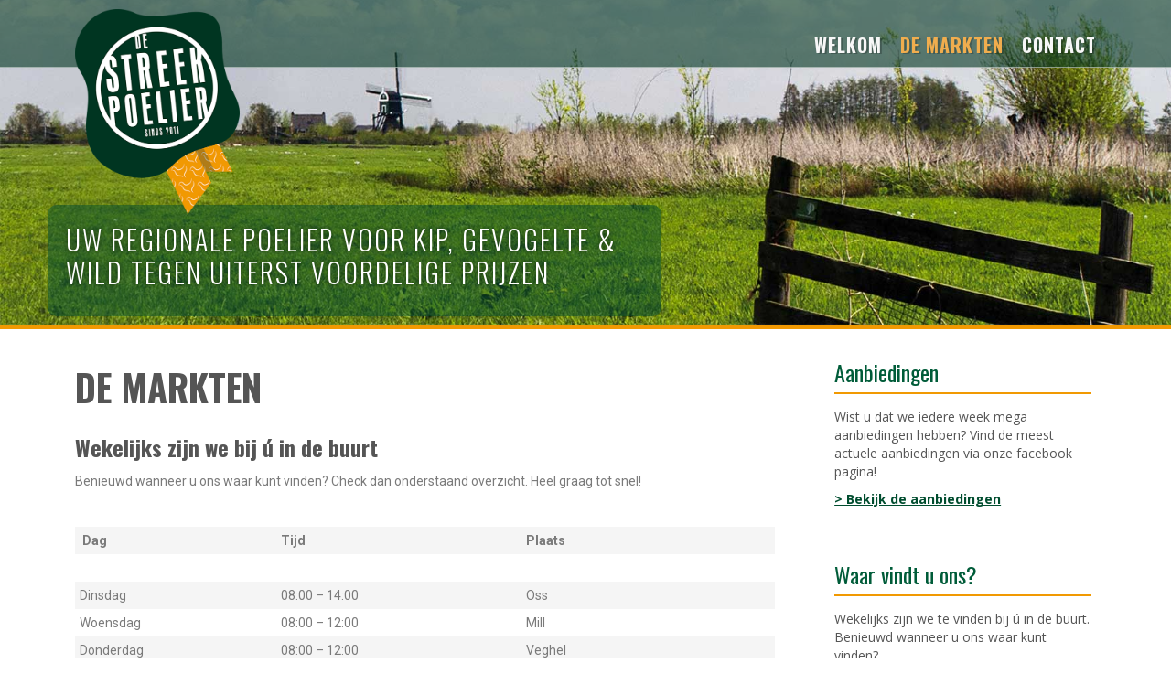

--- FILE ---
content_type: text/html; charset=UTF-8
request_url: https://destreekpoelier.nl/de-markten/
body_size: 11073
content:
<!DOCTYPE html>
<html dir="ltr" lang="nl-NL">
<head>
    <meta charset="UTF-8" />
    
    <link rel="pingback" href="https://destreekpoelier.nl/xmlrpc.php" />
    <script>
    var themeHasJQuery = !!window.jQuery;
</script>
<script src="https://destreekpoelier.nl/wp-content/themes/streekpoelier/jquery.js?ver=1.0.615"></script>
<script>
    window._$ = jQuery.noConflict(themeHasJQuery);
</script>
    <meta name="viewport" content="width=device-width, initial-scale=1.0">
<!--[if lte IE 9]>
<link rel="stylesheet" type="text/css" href="https://destreekpoelier.nl/wp-content/themes/streekpoelier/layout.ie.css" />
<script src="https://destreekpoelier.nl/wp-content/themes/streekpoelier/layout.ie.js"></script>
<![endif]-->
<link class="" href='//fonts.googleapis.com/css?family=Open+Sans:300,300italic,regular,italic,600,600italic,700,700italic,800,800italic|Oswald:300,regular,700&subset=latin' rel='stylesheet' type='text/css'>
<script src="https://destreekpoelier.nl/wp-content/themes/streekpoelier/layout.core.js"></script>
<script src="https://destreekpoelier.nl/wp-content/themes/streekpoelier/CloudZoom.js?ver=1.0.615" type="text/javascript"></script>
    
    <meta name='robots' content='index, follow, max-image-preview:large, max-snippet:-1, max-video-preview:-1' />

	<!-- This site is optimized with the Yoast SEO plugin v24.9 - https://yoast.com/wordpress/plugins/seo/ -->
	<title>De markten - De Streekpoelier</title>
	<link rel="canonical" href="https://destreekpoelier.nl/de-markten/" />
	<meta property="og:locale" content="nl_NL" />
	<meta property="og:type" content="article" />
	<meta property="og:title" content="De markten - De Streekpoelier" />
	<meta property="og:description" content="De markten Wekelijks zijn we bij ú in de buurt Benieuwd wanneer u ons waar kunt vinden? Check dan onderstaand overzicht. Heel graag tot snel!    Dag Tijd Plaats       Dinsdag 08:00 – 14:00 Oss Woensdag 08:00 – 12:00 Mill Donderdag 08:00 – 12:00 Veghel   13:00 – 17:00 Son Vrijdag 08:00 – [&hellip;]" />
	<meta property="og:url" content="https://destreekpoelier.nl/de-markten/" />
	<meta property="og:site_name" content="De Streekpoelier" />
	<meta property="article:modified_time" content="2024-02-05T14:04:06+00:00" />
	<meta name="twitter:card" content="summary_large_image" />
	<meta name="twitter:label1" content="Geschatte leestijd" />
	<meta name="twitter:data1" content="1 minuut" />
	<script type="application/ld+json" class="yoast-schema-graph">{"@context":"https://schema.org","@graph":[{"@type":"WebPage","@id":"https://destreekpoelier.nl/de-markten/","url":"https://destreekpoelier.nl/de-markten/","name":"De markten - De Streekpoelier","isPartOf":{"@id":"https://destreekpoelier.nl/#website"},"datePublished":"2017-08-23T11:54:34+00:00","dateModified":"2024-02-05T14:04:06+00:00","breadcrumb":{"@id":"https://destreekpoelier.nl/de-markten/#breadcrumb"},"inLanguage":"nl-NL","potentialAction":[{"@type":"ReadAction","target":["https://destreekpoelier.nl/de-markten/"]}]},{"@type":"BreadcrumbList","@id":"https://destreekpoelier.nl/de-markten/#breadcrumb","itemListElement":[{"@type":"ListItem","position":1,"name":"Home","item":"https://destreekpoelier.nl/"},{"@type":"ListItem","position":2,"name":"De markten"}]},{"@type":"WebSite","@id":"https://destreekpoelier.nl/#website","url":"https://destreekpoelier.nl/","name":"De Streekpoelier","description":"","potentialAction":[{"@type":"SearchAction","target":{"@type":"EntryPoint","urlTemplate":"https://destreekpoelier.nl/?s={search_term_string}"},"query-input":{"@type":"PropertyValueSpecification","valueRequired":true,"valueName":"search_term_string"}}],"inLanguage":"nl-NL"}]}</script>
	<!-- / Yoast SEO plugin. -->


<link rel="alternate" type="application/rss+xml" title="De Streekpoelier &raquo; feed" href="https://destreekpoelier.nl/feed/" />
<link rel="alternate" type="application/rss+xml" title="De Streekpoelier &raquo; reacties feed" href="https://destreekpoelier.nl/comments/feed/" />
<link rel="alternate" title="oEmbed (JSON)" type="application/json+oembed" href="https://destreekpoelier.nl/wp-json/oembed/1.0/embed?url=https%3A%2F%2Fdestreekpoelier.nl%2Fde-markten%2F" />
<link rel="alternate" title="oEmbed (XML)" type="text/xml+oembed" href="https://destreekpoelier.nl/wp-json/oembed/1.0/embed?url=https%3A%2F%2Fdestreekpoelier.nl%2Fde-markten%2F&#038;format=xml" />
<style id='wp-img-auto-sizes-contain-inline-css' type='text/css'>
img:is([sizes=auto i],[sizes^="auto," i]){contain-intrinsic-size:3000px 1500px}
/*# sourceURL=wp-img-auto-sizes-contain-inline-css */
</style>
<style id='wp-emoji-styles-inline-css' type='text/css'>

	img.wp-smiley, img.emoji {
		display: inline !important;
		border: none !important;
		box-shadow: none !important;
		height: 1em !important;
		width: 1em !important;
		margin: 0 0.07em !important;
		vertical-align: -0.1em !important;
		background: none !important;
		padding: 0 !important;
	}
/*# sourceURL=wp-emoji-styles-inline-css */
</style>
<style id='classic-theme-styles-inline-css' type='text/css'>
/*! This file is auto-generated */
.wp-block-button__link{color:#fff;background-color:#32373c;border-radius:9999px;box-shadow:none;text-decoration:none;padding:calc(.667em + 2px) calc(1.333em + 2px);font-size:1.125em}.wp-block-file__button{background:#32373c;color:#fff;text-decoration:none}
/*# sourceURL=/wp-includes/css/classic-themes.min.css */
</style>
<link rel='stylesheet' id='contact-form-7-css' href='https://destreekpoelier.nl/wp-content/plugins/contact-form-7/includes/css/styles.css?ver=5.8.5' type='text/css' media='all' />
<link rel='stylesheet' id='woocommerce-layout-css' href='https://destreekpoelier.nl/wp-content/plugins/woocommerce/assets/css/woocommerce-layout.css?ver=8.4.2' type='text/css' media='all' />
<link rel='stylesheet' id='woocommerce-smallscreen-css' href='https://destreekpoelier.nl/wp-content/plugins/woocommerce/assets/css/woocommerce-smallscreen.css?ver=8.4.2' type='text/css' media='only screen and (max-width: 768px)' />
<link rel='stylesheet' id='woocommerce-general-css' href='https://destreekpoelier.nl/wp-content/plugins/woocommerce/assets/css/woocommerce.css?ver=8.4.2' type='text/css' media='all' />
<style id='woocommerce-inline-inline-css' type='text/css'>
.woocommerce form .form-row .required { visibility: visible; }
/*# sourceURL=woocommerce-inline-inline-css */
</style>
<link rel='stylesheet' id='elementor-icons-css' href='https://destreekpoelier.nl/wp-content/plugins/elementor/assets/lib/eicons/css/elementor-icons.min.css?ver=5.25.0' type='text/css' media='all' />
<link rel='stylesheet' id='elementor-frontend-css' href='https://destreekpoelier.nl/wp-content/plugins/elementor/assets/css/frontend.min.css?ver=3.18.3' type='text/css' media='all' />
<link rel='stylesheet' id='swiper-css' href='https://destreekpoelier.nl/wp-content/plugins/elementor/assets/lib/swiper/css/swiper.min.css?ver=5.3.6' type='text/css' media='all' />
<link rel='stylesheet' id='elementor-post-1285-css' href='https://destreekpoelier.nl/wp-content/uploads/elementor/css/post-1285.css?ver=1703857209' type='text/css' media='all' />
<link rel='stylesheet' id='elementor-pro-css' href='https://destreekpoelier.nl/wp-content/plugins/elementor-pro/assets/css/frontend.min.css?ver=3.18.2' type='text/css' media='all' />
<link rel='stylesheet' id='font-awesome-5-all-css' href='https://destreekpoelier.nl/wp-content/plugins/elementor/assets/lib/font-awesome/css/all.min.css?ver=3.18.3' type='text/css' media='all' />
<link rel='stylesheet' id='font-awesome-4-shim-css' href='https://destreekpoelier.nl/wp-content/plugins/elementor/assets/lib/font-awesome/css/v4-shims.min.css?ver=3.18.3' type='text/css' media='all' />
<link rel='stylesheet' id='elementor-global-css' href='https://destreekpoelier.nl/wp-content/uploads/elementor/css/global.css?ver=1703857216' type='text/css' media='all' />
<link rel='stylesheet' id='elementor-post-7-css' href='https://destreekpoelier.nl/wp-content/uploads/elementor/css/post-7.css?ver=1707141991' type='text/css' media='all' />
<link rel='stylesheet' id='theme-bootstrap-css' href='//destreekpoelier.nl/wp-content/themes/streekpoelier/bootstrap.css?ver=1.0.615' type='text/css' media='all' />
<link rel='stylesheet' id='theme-style-css' href='//destreekpoelier.nl/wp-content/themes/streekpoelier/style.css?ver=1.0.615' type='text/css' media='all' />
<link rel='stylesheet' id='google-fonts-1-css' href='https://fonts.googleapis.com/css?family=Roboto%3A100%2C100italic%2C200%2C200italic%2C300%2C300italic%2C400%2C400italic%2C500%2C500italic%2C600%2C600italic%2C700%2C700italic%2C800%2C800italic%2C900%2C900italic%7CRoboto+Slab%3A100%2C100italic%2C200%2C200italic%2C300%2C300italic%2C400%2C400italic%2C500%2C500italic%2C600%2C600italic%2C700%2C700italic%2C800%2C800italic%2C900%2C900italic&#038;display=auto&#038;ver=6.9' type='text/css' media='all' />
<link rel="preconnect" href="https://fonts.gstatic.com/" crossorigin><script type="text/javascript" src="https://destreekpoelier.nl/wp-includes/js/jquery/jquery.min.js?ver=3.7.1" id="jquery-core-js"></script>
<script type="text/javascript" src="https://destreekpoelier.nl/wp-includes/js/jquery/jquery-migrate.min.js?ver=3.4.1" id="jquery-migrate-js"></script>
<script type="text/javascript" src="https://destreekpoelier.nl/wp-content/plugins/woocommerce/assets/js/jquery-blockui/jquery.blockUI.min.js?ver=2.7.0-wc.8.4.2" id="jquery-blockui-js" defer="defer" data-wp-strategy="defer"></script>
<script type="text/javascript" id="wc-add-to-cart-js-extra">
/* <![CDATA[ */
var wc_add_to_cart_params = {"ajax_url":"/wp-admin/admin-ajax.php","wc_ajax_url":"/?wc-ajax=%%endpoint%%","i18n_view_cart":"View cart","cart_url":"https://destreekpoelier.nl/winkelmand/","is_cart":"","cart_redirect_after_add":"yes"};
//# sourceURL=wc-add-to-cart-js-extra
/* ]]> */
</script>
<script type="text/javascript" src="https://destreekpoelier.nl/wp-content/plugins/woocommerce/assets/js/frontend/add-to-cart.min.js?ver=8.4.2" id="wc-add-to-cart-js" defer="defer" data-wp-strategy="defer"></script>
<script type="text/javascript" src="https://destreekpoelier.nl/wp-content/plugins/woocommerce/assets/js/js-cookie/js.cookie.min.js?ver=2.1.4-wc.8.4.2" id="js-cookie-js" defer="defer" data-wp-strategy="defer"></script>
<script type="text/javascript" id="woocommerce-js-extra">
/* <![CDATA[ */
var woocommerce_params = {"ajax_url":"/wp-admin/admin-ajax.php","wc_ajax_url":"/?wc-ajax=%%endpoint%%","i18n_required_rating_text":"Please select a rating","i18n_required_comment_text":"Please type a comment","review_rating_required":"no"};
//# sourceURL=woocommerce-js-extra
/* ]]> */
</script>
<script type="text/javascript" src="https://destreekpoelier.nl/wp-content/plugins/woocommerce/assets/js/frontend/woocommerce.min.js?ver=8.4.2" id="woocommerce-js" defer="defer" data-wp-strategy="defer"></script>
<script type="text/javascript" src="https://destreekpoelier.nl/wp-content/plugins/elementor/assets/lib/font-awesome/js/v4-shims.min.js?ver=3.18.3" id="font-awesome-4-shim-js"></script>
<script type="text/javascript" src="//destreekpoelier.nl/wp-content/themes/streekpoelier/bootstrap.min.js?ver=1.0.615" id="theme-bootstrap-js"></script>
<script type="text/javascript" src="//destreekpoelier.nl/wp-content/themes/streekpoelier/script.js?ver=1.0.615" id="theme-script-js"></script>
<link rel="https://api.w.org/" href="https://destreekpoelier.nl/wp-json/" /><link rel="alternate" title="JSON" type="application/json" href="https://destreekpoelier.nl/wp-json/wp/v2/pages/7" /><link rel="EditURI" type="application/rsd+xml" title="RSD" href="https://destreekpoelier.nl/xmlrpc.php?rsd" />
<link rel='shortlink' href='https://destreekpoelier.nl/?p=7' />
    <script>
        jQuery(function ($) {
            $('.woocommerce_error, .woocommerce-error').each(function() {
                $(this).removeClass('woocommerce_error').removeClass('woocommerce-error').addClass(' bd-errormessage-1 alert alert-danger').append('<button type=\"button\" class=\"close\" data-dismiss=\"alert\">&times;</button>'); // 
            });
        });
    </script>
    <script>
        jQuery(function ($) {
            $('.woocommerce_info, .woocommerce-info').each(function() {
                $(this).removeClass('woocommerce_info').removeClass('woocommerce-info').addClass(' bd-informationmessage-1 alert alert-info').append('<button type=\"button\" class=\"close\" data-dismiss=\"alert\">&times;</button>'); // 
            });
        });
    </script>
    <script>
        jQuery(function ($) {
            $('.woocommerce_message, .woocommerce-message').each(function() {
                $(this).removeClass('woocommerce_message').removeClass('woocommerce-message').addClass(' bd-successmessage-1 alert alert-success').append('<button type=\"button\" class=\"close\" data-dismiss=\"alert\">&times;</button>'); // 
            });
        });
    </script>
<script>window.wpJQuery = window.jQuery;</script>	<noscript><style>.woocommerce-product-gallery{ opacity: 1 !important; }</style></noscript>
	<meta name="generator" content="Elementor 3.18.3; features: e_dom_optimization, e_optimized_assets_loading, additional_custom_breakpoints, block_editor_assets_optimize, e_image_loading_optimization; settings: css_print_method-external, google_font-enabled, font_display-auto">
		<style type="text/css" id="wp-custom-css">
			.elementor-723 .elementor-element.elementor-element-6fedde0e .elementor-posts-container .elementor-post__thumbnail {
    padding-bottom: 0;
}		</style>
		    
<style id='global-styles-inline-css' type='text/css'>
:root{--wp--preset--aspect-ratio--square: 1;--wp--preset--aspect-ratio--4-3: 4/3;--wp--preset--aspect-ratio--3-4: 3/4;--wp--preset--aspect-ratio--3-2: 3/2;--wp--preset--aspect-ratio--2-3: 2/3;--wp--preset--aspect-ratio--16-9: 16/9;--wp--preset--aspect-ratio--9-16: 9/16;--wp--preset--color--black: #000000;--wp--preset--color--cyan-bluish-gray: #abb8c3;--wp--preset--color--white: #ffffff;--wp--preset--color--pale-pink: #f78da7;--wp--preset--color--vivid-red: #cf2e2e;--wp--preset--color--luminous-vivid-orange: #ff6900;--wp--preset--color--luminous-vivid-amber: #fcb900;--wp--preset--color--light-green-cyan: #7bdcb5;--wp--preset--color--vivid-green-cyan: #00d084;--wp--preset--color--pale-cyan-blue: #8ed1fc;--wp--preset--color--vivid-cyan-blue: #0693e3;--wp--preset--color--vivid-purple: #9b51e0;--wp--preset--gradient--vivid-cyan-blue-to-vivid-purple: linear-gradient(135deg,rgb(6,147,227) 0%,rgb(155,81,224) 100%);--wp--preset--gradient--light-green-cyan-to-vivid-green-cyan: linear-gradient(135deg,rgb(122,220,180) 0%,rgb(0,208,130) 100%);--wp--preset--gradient--luminous-vivid-amber-to-luminous-vivid-orange: linear-gradient(135deg,rgb(252,185,0) 0%,rgb(255,105,0) 100%);--wp--preset--gradient--luminous-vivid-orange-to-vivid-red: linear-gradient(135deg,rgb(255,105,0) 0%,rgb(207,46,46) 100%);--wp--preset--gradient--very-light-gray-to-cyan-bluish-gray: linear-gradient(135deg,rgb(238,238,238) 0%,rgb(169,184,195) 100%);--wp--preset--gradient--cool-to-warm-spectrum: linear-gradient(135deg,rgb(74,234,220) 0%,rgb(151,120,209) 20%,rgb(207,42,186) 40%,rgb(238,44,130) 60%,rgb(251,105,98) 80%,rgb(254,248,76) 100%);--wp--preset--gradient--blush-light-purple: linear-gradient(135deg,rgb(255,206,236) 0%,rgb(152,150,240) 100%);--wp--preset--gradient--blush-bordeaux: linear-gradient(135deg,rgb(254,205,165) 0%,rgb(254,45,45) 50%,rgb(107,0,62) 100%);--wp--preset--gradient--luminous-dusk: linear-gradient(135deg,rgb(255,203,112) 0%,rgb(199,81,192) 50%,rgb(65,88,208) 100%);--wp--preset--gradient--pale-ocean: linear-gradient(135deg,rgb(255,245,203) 0%,rgb(182,227,212) 50%,rgb(51,167,181) 100%);--wp--preset--gradient--electric-grass: linear-gradient(135deg,rgb(202,248,128) 0%,rgb(113,206,126) 100%);--wp--preset--gradient--midnight: linear-gradient(135deg,rgb(2,3,129) 0%,rgb(40,116,252) 100%);--wp--preset--font-size--small: 13px;--wp--preset--font-size--medium: 20px;--wp--preset--font-size--large: 36px;--wp--preset--font-size--x-large: 42px;--wp--preset--spacing--20: 0.44rem;--wp--preset--spacing--30: 0.67rem;--wp--preset--spacing--40: 1rem;--wp--preset--spacing--50: 1.5rem;--wp--preset--spacing--60: 2.25rem;--wp--preset--spacing--70: 3.38rem;--wp--preset--spacing--80: 5.06rem;--wp--preset--shadow--natural: 6px 6px 9px rgba(0, 0, 0, 0.2);--wp--preset--shadow--deep: 12px 12px 50px rgba(0, 0, 0, 0.4);--wp--preset--shadow--sharp: 6px 6px 0px rgba(0, 0, 0, 0.2);--wp--preset--shadow--outlined: 6px 6px 0px -3px rgb(255, 255, 255), 6px 6px rgb(0, 0, 0);--wp--preset--shadow--crisp: 6px 6px 0px rgb(0, 0, 0);}:where(.is-layout-flex){gap: 0.5em;}:where(.is-layout-grid){gap: 0.5em;}body .is-layout-flex{display: flex;}.is-layout-flex{flex-wrap: wrap;align-items: center;}.is-layout-flex > :is(*, div){margin: 0;}body .is-layout-grid{display: grid;}.is-layout-grid > :is(*, div){margin: 0;}:where(.wp-block-columns.is-layout-flex){gap: 2em;}:where(.wp-block-columns.is-layout-grid){gap: 2em;}:where(.wp-block-post-template.is-layout-flex){gap: 1.25em;}:where(.wp-block-post-template.is-layout-grid){gap: 1.25em;}.has-black-color{color: var(--wp--preset--color--black) !important;}.has-cyan-bluish-gray-color{color: var(--wp--preset--color--cyan-bluish-gray) !important;}.has-white-color{color: var(--wp--preset--color--white) !important;}.has-pale-pink-color{color: var(--wp--preset--color--pale-pink) !important;}.has-vivid-red-color{color: var(--wp--preset--color--vivid-red) !important;}.has-luminous-vivid-orange-color{color: var(--wp--preset--color--luminous-vivid-orange) !important;}.has-luminous-vivid-amber-color{color: var(--wp--preset--color--luminous-vivid-amber) !important;}.has-light-green-cyan-color{color: var(--wp--preset--color--light-green-cyan) !important;}.has-vivid-green-cyan-color{color: var(--wp--preset--color--vivid-green-cyan) !important;}.has-pale-cyan-blue-color{color: var(--wp--preset--color--pale-cyan-blue) !important;}.has-vivid-cyan-blue-color{color: var(--wp--preset--color--vivid-cyan-blue) !important;}.has-vivid-purple-color{color: var(--wp--preset--color--vivid-purple) !important;}.has-black-background-color{background-color: var(--wp--preset--color--black) !important;}.has-cyan-bluish-gray-background-color{background-color: var(--wp--preset--color--cyan-bluish-gray) !important;}.has-white-background-color{background-color: var(--wp--preset--color--white) !important;}.has-pale-pink-background-color{background-color: var(--wp--preset--color--pale-pink) !important;}.has-vivid-red-background-color{background-color: var(--wp--preset--color--vivid-red) !important;}.has-luminous-vivid-orange-background-color{background-color: var(--wp--preset--color--luminous-vivid-orange) !important;}.has-luminous-vivid-amber-background-color{background-color: var(--wp--preset--color--luminous-vivid-amber) !important;}.has-light-green-cyan-background-color{background-color: var(--wp--preset--color--light-green-cyan) !important;}.has-vivid-green-cyan-background-color{background-color: var(--wp--preset--color--vivid-green-cyan) !important;}.has-pale-cyan-blue-background-color{background-color: var(--wp--preset--color--pale-cyan-blue) !important;}.has-vivid-cyan-blue-background-color{background-color: var(--wp--preset--color--vivid-cyan-blue) !important;}.has-vivid-purple-background-color{background-color: var(--wp--preset--color--vivid-purple) !important;}.has-black-border-color{border-color: var(--wp--preset--color--black) !important;}.has-cyan-bluish-gray-border-color{border-color: var(--wp--preset--color--cyan-bluish-gray) !important;}.has-white-border-color{border-color: var(--wp--preset--color--white) !important;}.has-pale-pink-border-color{border-color: var(--wp--preset--color--pale-pink) !important;}.has-vivid-red-border-color{border-color: var(--wp--preset--color--vivid-red) !important;}.has-luminous-vivid-orange-border-color{border-color: var(--wp--preset--color--luminous-vivid-orange) !important;}.has-luminous-vivid-amber-border-color{border-color: var(--wp--preset--color--luminous-vivid-amber) !important;}.has-light-green-cyan-border-color{border-color: var(--wp--preset--color--light-green-cyan) !important;}.has-vivid-green-cyan-border-color{border-color: var(--wp--preset--color--vivid-green-cyan) !important;}.has-pale-cyan-blue-border-color{border-color: var(--wp--preset--color--pale-cyan-blue) !important;}.has-vivid-cyan-blue-border-color{border-color: var(--wp--preset--color--vivid-cyan-blue) !important;}.has-vivid-purple-border-color{border-color: var(--wp--preset--color--vivid-purple) !important;}.has-vivid-cyan-blue-to-vivid-purple-gradient-background{background: var(--wp--preset--gradient--vivid-cyan-blue-to-vivid-purple) !important;}.has-light-green-cyan-to-vivid-green-cyan-gradient-background{background: var(--wp--preset--gradient--light-green-cyan-to-vivid-green-cyan) !important;}.has-luminous-vivid-amber-to-luminous-vivid-orange-gradient-background{background: var(--wp--preset--gradient--luminous-vivid-amber-to-luminous-vivid-orange) !important;}.has-luminous-vivid-orange-to-vivid-red-gradient-background{background: var(--wp--preset--gradient--luminous-vivid-orange-to-vivid-red) !important;}.has-very-light-gray-to-cyan-bluish-gray-gradient-background{background: var(--wp--preset--gradient--very-light-gray-to-cyan-bluish-gray) !important;}.has-cool-to-warm-spectrum-gradient-background{background: var(--wp--preset--gradient--cool-to-warm-spectrum) !important;}.has-blush-light-purple-gradient-background{background: var(--wp--preset--gradient--blush-light-purple) !important;}.has-blush-bordeaux-gradient-background{background: var(--wp--preset--gradient--blush-bordeaux) !important;}.has-luminous-dusk-gradient-background{background: var(--wp--preset--gradient--luminous-dusk) !important;}.has-pale-ocean-gradient-background{background: var(--wp--preset--gradient--pale-ocean) !important;}.has-electric-grass-gradient-background{background: var(--wp--preset--gradient--electric-grass) !important;}.has-midnight-gradient-background{background: var(--wp--preset--gradient--midnight) !important;}.has-small-font-size{font-size: var(--wp--preset--font-size--small) !important;}.has-medium-font-size{font-size: var(--wp--preset--font-size--medium) !important;}.has-large-font-size{font-size: var(--wp--preset--font-size--large) !important;}.has-x-large-font-size{font-size: var(--wp--preset--font-size--x-large) !important;}
/*# sourceURL=global-styles-inline-css */
</style>
</head>
<body class="wp-singular page-template-default page page-id-7 wp-theme-streekpoelier  hfeed bootstrap bd-body-7 bd-pagebackground bd-margins theme-streekpoelier woocommerce-no-js elementor-default elementor-kit-1285 elementor-page elementor-page-7">
<header class=" bd-headerarea-1 bd-margins">
        <section class=" bd-section-8 bd-page-width bd-tagstyles " id="screenshotme" data-section-title="Full Page Height Slider">
    <div class="bd-container-inner bd-margins clearfix">
        <div class=" bd-layoutbox-27 bd-background-width  bd-no-margins clearfix">
    <div class="bd-container-inner">
        <div class=" bd-layoutbox-30 bd-no-margins clearfix">
    <div class="bd-container-inner">
        
<a class=" bd-logo-6 bd-no-margins" href="/">
<img class=" bd-imagestyles-20" src="https://destreekpoelier.nl/wp-content/uploads/streekpoelier.png" alt="De Streekpoelier">
</a>
    </div>
</div>
	
		<div class=" bd-layoutbox-32 bd-no-margins clearfix">
    <div class="bd-container-inner">
            
    <nav class=" bd-hmenu-6" data-responsive-menu="true" data-responsive-levels="expand on click">
        
            <div class=" bd-responsivemenu-6 collapse-button">
    <div class="bd-container-inner">
        <div class="bd-menuitem-48 ">
            <a  data-toggle="collapse"
                data-target=".bd-hmenu-6 .collapse-button + .navbar-collapse"
                href="#" onclick="return false;">
                    <span>Menu</span>
            </a>
        </div>
    </div>
</div>
            <div class="navbar-collapse collapse">
        
        <div class=" bd-horizontalmenu-5 clearfix">
            <div class="bd-container-inner">
            
<ul class=" bd-menu-9 nav nav-pills navbar-right">
    <li class=" bd-menuitem-42 bd-toplevel-item ">
    <a class=" "  href="https://destreekpoelier.nl/">
        <span>
            Welkom        </span>
    </a>    </li>
    
<li class=" bd-menuitem-42 bd-toplevel-item ">
    <a class=" active"  href="https://destreekpoelier.nl/de-markten/">
        <span>
            De markten        </span>
    </a>    </li>
    
<li class=" bd-menuitem-42 bd-toplevel-item ">
    <a class=" "  href="https://destreekpoelier.nl/contact/">
        <span>
            Contact        </span>
    </a>    </li>
    
</ul>            </div>
        </div>
        
        
            </div>
    </nav>
    
    </div>
</div>
    </div>
</div>
	
		<div id="carousel-10" class="bd-slider-10 bd-background-width  bd-slider bd-no-margins  carousel slide bd-carousel-left" >
    

    

    

    <div class="bd-slides carousel-inner">
        <div class=" bd-slide-10 bd-slide item"
    
    
    >
    <div class="bd-container-inner">
        <div class="bd-container-inner-wrapper">
            <div class=" bd-layoutbox-34 hidden-xs bd-no-margins clearfix">
    <div class="bd-container-inner">
        <h3 class=" bd-textblock-26 bd-content-element">
    Uw regionale poelier voor kip, gevogelte &amp;<br>WILD tegen uiterst voordelige prijzen</h3>
    </div>
</div>
        </div>
    </div>
</div>
    </div>

    

    

    

    <script type="text/javascript">
        /* <![CDATA[ */
        if ('undefined' !== typeof initSlider) {
            initSlider(
                '.bd-slider-10',
                {
                    leftButtonSelector: 'bd-left-button',
                    rightButtonSelector: 'bd-right-button',
                    navigatorSelector: '.bd-carousel-14',
                    indicatorsSelector: '.bd-indicators-11',
                    carouselInterval: 4500,
                    carouselPause: "hover",
                    carouselWrap: true,
                    carouselRideOnStart: true
                }
            );
        }
        /* ]]> */
    </script>
</div>
    </div>
</section>
</header>
	
		<div class="bd-containereffect-14 container-effect container ">
<div class=" bd-stretchtobottom-2 bd-stretch-to-bottom" data-control-selector=".bd-contentlayout-7">
<div class="bd-contentlayout-7   bd-sheetstyles-2  bd-no-margins bd-margins" >
    <div class="bd-container-inner">

        <div class="bd-flex-vertical bd-stretch-inner bd-contentlayout-offset">
            
            <div class="bd-flex-horizontal bd-flex-wide bd-no-margins">
                
                <div class="bd-flex-vertical bd-flex-wide bd-no-margins">
                    

                    <div class=" bd-layoutitemsbox-21 bd-flex-wide bd-no-margins">
    <div class=" bd-content-12">
    
            <div class=" bd-blog-3">
        <div class="bd-container-inner">
        
                    
        <div class=" bd-grid-6 bd-margins">
            <div class="container-fluid">
                <div class="separated-grid row">
                        
                        <div class="separated-item-21 col-md-12 ">
                        
                            <div class="bd-griditem-21">
                                <article id="post-7" class=" bd-article-4 clearfix hentry post-7 page type-page status-publish hentry">
    	
			
		<div class=" bd-postcontent-3 bd-tagstyles  entry-content bd-contentlayout-offset" >
    		<div data-elementor-type="wp-page" data-elementor-id="7" class="elementor elementor-7" data-elementor-post-type="page">
									<section class="elementor-section elementor-top-section elementor-element elementor-element-2347a000 elementor-section-boxed elementor-section-height-default elementor-section-height-default" data-id="2347a000" data-element_type="section">
						<div class="elementor-container elementor-column-gap-default">
					<div class="elementor-column elementor-col-100 elementor-top-column elementor-element elementor-element-cf60117" data-id="cf60117" data-element_type="column">
			<div class="elementor-widget-wrap elementor-element-populated">
								<div class="elementor-element elementor-element-af62bdc elementor-widget elementor-widget-text-editor" data-id="af62bdc" data-element_type="widget" data-widget_type="text-editor.default">
				<div class="elementor-widget-container">
							<h1>De markten</h1><h2>Wekelijks zijn we bij ú in de buurt</h2><p>Benieuwd wanneer u ons waar kunt vinden? Check dan onderstaand overzicht. Heel graag tot snel!</p><p> </p><table style="height: 249px;" width="336"><tbody><tr><td> <strong>Dag</strong></td><td><strong>Tijd</strong></td><td><strong>Plaats</strong></td></tr><tr><td> </td><td> </td><td> </td></tr><tr><td>Dinsdag</td><td>08:00 – 14:00</td><td>Oss</td></tr><tr><td>Woensdag</td><td>08:00 – 12:00</td><td>Mill</td></tr><tr><td>Donderdag</td><td>08:00 – 12:00</td><td>Veghel</td></tr><tr><td> </td><td>13:00 – 17:00</td><td>Son</td></tr><tr><td>Vrijdag</td><td>08:00 – 12:00</td><td>Nieuw-Bergen</td></tr><tr><td>Zaterdag</td><td>08:00 &#8212; 13:30</td><td>Oss</td></tr><tr><td> </td><td> </td><td> </td></tr><tr><td> </td><td> </td><td> </td></tr></tbody></table>						</div>
				</div>
					</div>
		</div>
							</div>
		</section>
				<section class="elementor-section elementor-top-section elementor-element elementor-element-545350c elementor-section-boxed elementor-section-height-default elementor-section-height-default" data-id="545350c" data-element_type="section">
						<div class="elementor-container elementor-column-gap-default">
					<div class="elementor-column elementor-col-100 elementor-top-column elementor-element elementor-element-6471663" data-id="6471663" data-element_type="column">
			<div class="elementor-widget-wrap elementor-element-populated">
								<div class="elementor-element elementor-element-25baf09 elementor-widget elementor-widget-spacer" data-id="25baf09" data-element_type="widget" data-widget_type="spacer.default">
				<div class="elementor-widget-container">
					<div class="elementor-spacer">
			<div class="elementor-spacer-inner"></div>
		</div>
				</div>
				</div>
				<div class="elementor-element elementor-element-fc13acf elementor-widget elementor-widget-html" data-id="fc13acf" data-element_type="widget" data-widget_type="html.default">
				<div class="elementor-widget-container">
			<iframe src="https://www.google.com/maps/d/embed?mid=1LwcfPYygo7HQbE2mV66WljOddstSnxc&ehbc=2E312F" width="640" height="480"></iframe>		</div>
				</div>
				<div class="elementor-element elementor-element-8e2877c elementor-widget elementor-widget-spacer" data-id="8e2877c" data-element_type="widget" data-widget_type="spacer.default">
				<div class="elementor-widget-container">
					<div class="elementor-spacer">
			<div class="elementor-spacer-inner"></div>
		</div>
				</div>
				</div>
					</div>
		</div>
							</div>
		</section>
							</div>
		</div>
</article>
                                                                                                                                </div>
                        </div>
                </div>
            </div>
        </div>
        
        </div>
    </div>
</div>
</div>

                    
                </div>
                
 
                                    <aside class="bd-sidebararea-1-column  bd-flex-vertical bd-flex-fixed">
                    <div class="bd-sidebararea-1 bd-flex-wide  bd-contentlayout-offset">
                        
                        <div  class=" bd-secondarywidgetarea-12 clearfix" data-position="secondary"><div class=" bd-block-3 bd-no-margins bd-own-margins widget widget_text" data-block-id="text-8">
        
    <div class=" bd-blockheader bd-tagstyles bd-no-margins">
        <h4>Aanbiedingen</h4>
    </div>
    
    <div class=" bd-blockcontent bd-tagstyles bd-custom-button bd-custom-bulletlist ">
			<div class="textwidget"><p>Wist u dat we iedere week mega aanbiedingen hebben? Vind de meest actuele aanbiedingen via onze facebook pagina!</p>
<p><a href="https://www.facebook.com/destreekpoelier">&gt; Bekijk de aanbiedingen</a></p>
</div>
		</div>
</div>
    <div class=" bd-block-3 bd-no-margins bd-own-margins widget widget_text" data-block-id="text-2">
        
    <div class=" bd-blockheader bd-tagstyles bd-no-margins">
        <h4>Waar vindt u ons?</h4>
    </div>
    
    <div class=" bd-blockcontent bd-tagstyles bd-custom-button bd-custom-bulletlist ">
			<div class="textwidget"><p>Wekelijks zijn we te vinden bij ú in de buurt. Benieuwd wanneer u ons waar kunt vinden?</p>
<p><a href="https://destreekpoelier.nl/de-markten/">&gt; Kijk waar wij staan</a></p>
</div>
		</div>
</div>
    <div class=" bd-block-3 bd-no-margins bd-own-margins widget widget_text" data-block-id="text-10">
        
    <div class=" bd-blockheader bd-tagstyles bd-no-margins">
        <h4>Bestel nu via WhatsApp!</h4>
    </div>
    
    <div class=" bd-blockcontent bd-tagstyles bd-custom-button bd-custom-bulletlist ">
			<div class="textwidget"><p>Vanaf nu is het mogelijk om bestellingen te plaatsen via WhatsApp op het telefoonnummer 06-27137542, met een minimumbestelbedrag van €25,-.</p>
</div>
		</div>
</div></div>                        
                    </div>
                </aside>
                                </div>
            
        </div>

    </div>
</div></div>
</div>
	
		<footer class=" bd-footerarea-1">
            <div class="bd-containereffect-15 container-effect container "><div class=" bd-layoutcontainer-28  bd-columns bd-no-margins">
    <div class="bd-container-inner">
        <div class="container-fluid">
            <div class="row ">
                <div class=" bd-columnwrapper-62 
 col-sm-6">
    <div class="bd-layoutcolumn-62 bd-column" ><div class="bd-vertical-align-wrapper"><div  class=" bd-footerwidgetarea-3 clearfix" data-position="footer1"><div class=" bd-block-11 bd-own-margins widget widget_text" data-block-id="text-3">
        
    <div class=" bd-blockheader bd-tagstyles bd-custom-blockquotes bd-custom-button bd-custom-image bd-custom-inputs bd-custom-bulletlist bd-custom-orderedlist bd-custom-table">
        <h4>MEGA aanbiedingen</h4>
    </div>
    
    <div class=" bd-blockcontent bd-tagstyles bd-custom-blockquotes bd-custom-button bd-custom-image bd-custom-inputs bd-custom-bulletlist bd-custom-orderedlist bd-custom-table ">
			<div class="textwidget"><p>Dankzij onze jarenlange ervaring en sterke inkooppositie zijn wij in staat u producten aan te bieden voor prijzen die u zéker niet tegenkomt bij de supermarkt of slager. Daar komt bij dat wij wekelijks ook nog eens een aantal producten in de aanbieding hebben tegen bodemprijzen.</p>
<p>Wilt u een (grotere) bestelling plaatsen en zeker weten dat u niet misgrijpt? Plaats uw bestelling via WhatsApp op telefoonnummer: 06-27137542, met een minimumbestelbedrag van €25,-.</p>
</div>
		</div>
</div>
    <div class=" bd-block-11 bd-own-margins widget widget_text" data-block-id="text-9">
        <div class=" bd-blockcontent bd-tagstyles bd-custom-blockquotes bd-custom-button bd-custom-image bd-custom-inputs bd-custom-bulletlist bd-custom-orderedlist bd-custom-table ">
			<div class="textwidget"><p>&nbsp;</p>
<p><a href="https://destreekpoelier.nl/wp-content/uploads/Algemene-voorwaarden.pdf" target="_blank" rel="noopener">Algemene voorwaarden</a></p>
</div>
		</div>
</div></div></div></div>
</div>
	
		<div class=" bd-columnwrapper-63 
 col-sm-3">
    <div class="bd-layoutcolumn-63 bd-column" ><div class="bd-vertical-align-wrapper"></div></div>
</div>
	
		<div class=" bd-columnwrapper-7 
 col-sm-3">
    <div class="bd-layoutcolumn-7 bd-column" ><div class="bd-vertical-align-wrapper"></div></div>
</div>
            </div>
        </div>
    </div>
</div></div>
	
		<div class="bd-containereffect-16 container-effect container ">
<div class=" bd-pagefooter-1 ">
    <div class="bd-container-inner">
        
            Designed by <a href='http://whooop.nl' target="_blank">WHOOOP!</a>.
    </div>
</div>
</div>
    </footer>
	
		<div data-smooth-scroll data-animation-time="250" class=" bd-smoothscroll-3"><a href="#" class=" bd-backtotop-1 ">
    <span class="bd-icon-67 bd-icon "></span>
</a></div>
<div id="wp-footer">
    <script type="speculationrules">
{"prefetch":[{"source":"document","where":{"and":[{"href_matches":"/*"},{"not":{"href_matches":["/wp-*.php","/wp-admin/*","/wp-content/uploads/*","/wp-content/*","/wp-content/plugins/*","/wp-content/themes/streekpoelier/*","/*\\?(.+)"]}},{"not":{"selector_matches":"a[rel~=\"nofollow\"]"}},{"not":{"selector_matches":".no-prefetch, .no-prefetch a"}}]},"eagerness":"conservative"}]}
</script>
	<script type="text/javascript">
		(function () {
			var c = document.body.className;
			c = c.replace(/woocommerce-no-js/, 'woocommerce-js');
			document.body.className = c;
		})();
	</script>
	<script type="text/javascript" src="https://destreekpoelier.nl/wp-content/plugins/elementor-pro/assets/js/webpack-pro.runtime.min.js?ver=3.18.2" id="elementor-pro-webpack-runtime-js"></script>
<script type="text/javascript" src="https://destreekpoelier.nl/wp-content/plugins/elementor/assets/js/webpack.runtime.min.js?ver=3.18.3" id="elementor-webpack-runtime-js"></script>
<script type="text/javascript" src="https://destreekpoelier.nl/wp-content/plugins/elementor/assets/js/frontend-modules.min.js?ver=3.18.3" id="elementor-frontend-modules-js"></script>
<script type="text/javascript" src="https://destreekpoelier.nl/wp-includes/js/dist/hooks.min.js?ver=dd5603f07f9220ed27f1" id="wp-hooks-js"></script>
<script type="text/javascript" src="https://destreekpoelier.nl/wp-includes/js/dist/i18n.min.js?ver=c26c3dc7bed366793375" id="wp-i18n-js"></script>
<script type="text/javascript" id="wp-i18n-js-after">
/* <![CDATA[ */
wp.i18n.setLocaleData( { 'text direction\u0004ltr': [ 'ltr' ] } );
//# sourceURL=wp-i18n-js-after
/* ]]> */
</script>
<script type="text/javascript" id="elementor-pro-frontend-js-before">
/* <![CDATA[ */
var ElementorProFrontendConfig = {"ajaxurl":"https:\/\/destreekpoelier.nl\/wp-admin\/admin-ajax.php","nonce":"1b972e7d44","urls":{"assets":"https:\/\/destreekpoelier.nl\/wp-content\/plugins\/elementor-pro\/assets\/","rest":"https:\/\/destreekpoelier.nl\/wp-json\/"},"shareButtonsNetworks":{"facebook":{"title":"Facebook","has_counter":true},"twitter":{"title":"Twitter"},"linkedin":{"title":"LinkedIn","has_counter":true},"pinterest":{"title":"Pinterest","has_counter":true},"reddit":{"title":"Reddit","has_counter":true},"vk":{"title":"VK","has_counter":true},"odnoklassniki":{"title":"OK","has_counter":true},"tumblr":{"title":"Tumblr"},"digg":{"title":"Digg"},"skype":{"title":"Skype"},"stumbleupon":{"title":"StumbleUpon","has_counter":true},"mix":{"title":"Mix"},"telegram":{"title":"Telegram"},"pocket":{"title":"Pocket","has_counter":true},"xing":{"title":"XING","has_counter":true},"whatsapp":{"title":"WhatsApp"},"email":{"title":"Email"},"print":{"title":"Print"}},"woocommerce":{"menu_cart":{"cart_page_url":"https:\/\/destreekpoelier.nl\/winkelmand\/","checkout_page_url":"https:\/\/destreekpoelier.nl\/bestellen\/","fragments_nonce":"b21379760c"}},"facebook_sdk":{"lang":"nl_NL","app_id":""},"lottie":{"defaultAnimationUrl":"https:\/\/destreekpoelier.nl\/wp-content\/plugins\/elementor-pro\/modules\/lottie\/assets\/animations\/default.json"}};
//# sourceURL=elementor-pro-frontend-js-before
/* ]]> */
</script>
<script type="text/javascript" src="https://destreekpoelier.nl/wp-content/plugins/elementor-pro/assets/js/frontend.min.js?ver=3.18.2" id="elementor-pro-frontend-js"></script>
<script type="text/javascript" src="https://destreekpoelier.nl/wp-content/plugins/elementor/assets/lib/waypoints/waypoints.min.js?ver=4.0.2" id="elementor-waypoints-js"></script>
<script type="text/javascript" src="https://destreekpoelier.nl/wp-includes/js/jquery/ui/core.min.js?ver=1.13.3" id="jquery-ui-core-js"></script>
<script type="text/javascript" id="elementor-frontend-js-before">
/* <![CDATA[ */
var elementorFrontendConfig = {"environmentMode":{"edit":false,"wpPreview":false,"isScriptDebug":false},"i18n":{"shareOnFacebook":"Deel via Facebook","shareOnTwitter":"Deel via Twitter","pinIt":"Pin dit","download":"Downloaden","downloadImage":"Download afbeelding","fullscreen":"Volledig scherm","zoom":"Zoom","share":"Delen","playVideo":"Video afspelen","previous":"Vorige","next":"Volgende","close":"Sluiten","a11yCarouselWrapperAriaLabel":"Carrousel | Horizontaal scrollen: pijl links & rechts","a11yCarouselPrevSlideMessage":"Vorige slide","a11yCarouselNextSlideMessage":"Volgende slide","a11yCarouselFirstSlideMessage":"Ga naar de eerste slide","a11yCarouselLastSlideMessage":"Ga naar de laatste slide","a11yCarouselPaginationBulletMessage":"Ga naar slide"},"is_rtl":false,"breakpoints":{"xs":0,"sm":480,"md":768,"lg":1025,"xl":1440,"xxl":1600},"responsive":{"breakpoints":{"mobile":{"label":"Mobiel Portret","value":767,"default_value":767,"direction":"max","is_enabled":true},"mobile_extra":{"label":"Mobiel landschap modus","value":880,"default_value":880,"direction":"max","is_enabled":false},"tablet":{"label":"Tablet portret modus","value":1024,"default_value":1024,"direction":"max","is_enabled":true},"tablet_extra":{"label":"Tablet landschap","value":1200,"default_value":1200,"direction":"max","is_enabled":false},"laptop":{"label":"Laptop","value":1366,"default_value":1366,"direction":"max","is_enabled":false},"widescreen":{"label":"Breedbeeld","value":2400,"default_value":2400,"direction":"min","is_enabled":false}}},"version":"3.18.3","is_static":false,"experimentalFeatures":{"e_dom_optimization":true,"e_optimized_assets_loading":true,"additional_custom_breakpoints":true,"theme_builder_v2":true,"block_editor_assets_optimize":true,"landing-pages":true,"e_image_loading_optimization":true,"e_global_styleguide":true,"page-transitions":true,"notes":true,"form-submissions":true,"e_scroll_snap":true},"urls":{"assets":"https:\/\/destreekpoelier.nl\/wp-content\/plugins\/elementor\/assets\/"},"swiperClass":"swiper-container","settings":{"page":[],"editorPreferences":[]},"kit":{"active_breakpoints":["viewport_mobile","viewport_tablet"],"global_image_lightbox":"yes","lightbox_enable_counter":"yes","lightbox_enable_fullscreen":"yes","lightbox_enable_zoom":"yes","lightbox_enable_share":"yes","lightbox_title_src":"title","lightbox_description_src":"description","woocommerce_notices_elements":[]},"post":{"id":7,"title":"De%20markten%20-%20De%20Streekpoelier","excerpt":"","featuredImage":false}};
//# sourceURL=elementor-frontend-js-before
/* ]]> */
</script>
<script type="text/javascript" src="https://destreekpoelier.nl/wp-content/plugins/elementor/assets/js/frontend.min.js?ver=3.18.3" id="elementor-frontend-js"></script>
<script type="text/javascript" src="https://destreekpoelier.nl/wp-content/plugins/elementor-pro/assets/js/elements-handlers.min.js?ver=3.18.2" id="pro-elements-handlers-js"></script>
<script id="wp-emoji-settings" type="application/json">
{"baseUrl":"https://s.w.org/images/core/emoji/17.0.2/72x72/","ext":".png","svgUrl":"https://s.w.org/images/core/emoji/17.0.2/svg/","svgExt":".svg","source":{"concatemoji":"https://destreekpoelier.nl/wp-includes/js/wp-emoji-release.min.js?ver=6.9"}}
</script>
<script type="module">
/* <![CDATA[ */
/*! This file is auto-generated */
const a=JSON.parse(document.getElementById("wp-emoji-settings").textContent),o=(window._wpemojiSettings=a,"wpEmojiSettingsSupports"),s=["flag","emoji"];function i(e){try{var t={supportTests:e,timestamp:(new Date).valueOf()};sessionStorage.setItem(o,JSON.stringify(t))}catch(e){}}function c(e,t,n){e.clearRect(0,0,e.canvas.width,e.canvas.height),e.fillText(t,0,0);t=new Uint32Array(e.getImageData(0,0,e.canvas.width,e.canvas.height).data);e.clearRect(0,0,e.canvas.width,e.canvas.height),e.fillText(n,0,0);const a=new Uint32Array(e.getImageData(0,0,e.canvas.width,e.canvas.height).data);return t.every((e,t)=>e===a[t])}function p(e,t){e.clearRect(0,0,e.canvas.width,e.canvas.height),e.fillText(t,0,0);var n=e.getImageData(16,16,1,1);for(let e=0;e<n.data.length;e++)if(0!==n.data[e])return!1;return!0}function u(e,t,n,a){switch(t){case"flag":return n(e,"\ud83c\udff3\ufe0f\u200d\u26a7\ufe0f","\ud83c\udff3\ufe0f\u200b\u26a7\ufe0f")?!1:!n(e,"\ud83c\udde8\ud83c\uddf6","\ud83c\udde8\u200b\ud83c\uddf6")&&!n(e,"\ud83c\udff4\udb40\udc67\udb40\udc62\udb40\udc65\udb40\udc6e\udb40\udc67\udb40\udc7f","\ud83c\udff4\u200b\udb40\udc67\u200b\udb40\udc62\u200b\udb40\udc65\u200b\udb40\udc6e\u200b\udb40\udc67\u200b\udb40\udc7f");case"emoji":return!a(e,"\ud83e\u1fac8")}return!1}function f(e,t,n,a){let r;const o=(r="undefined"!=typeof WorkerGlobalScope&&self instanceof WorkerGlobalScope?new OffscreenCanvas(300,150):document.createElement("canvas")).getContext("2d",{willReadFrequently:!0}),s=(o.textBaseline="top",o.font="600 32px Arial",{});return e.forEach(e=>{s[e]=t(o,e,n,a)}),s}function r(e){var t=document.createElement("script");t.src=e,t.defer=!0,document.head.appendChild(t)}a.supports={everything:!0,everythingExceptFlag:!0},new Promise(t=>{let n=function(){try{var e=JSON.parse(sessionStorage.getItem(o));if("object"==typeof e&&"number"==typeof e.timestamp&&(new Date).valueOf()<e.timestamp+604800&&"object"==typeof e.supportTests)return e.supportTests}catch(e){}return null}();if(!n){if("undefined"!=typeof Worker&&"undefined"!=typeof OffscreenCanvas&&"undefined"!=typeof URL&&URL.createObjectURL&&"undefined"!=typeof Blob)try{var e="postMessage("+f.toString()+"("+[JSON.stringify(s),u.toString(),c.toString(),p.toString()].join(",")+"));",a=new Blob([e],{type:"text/javascript"});const r=new Worker(URL.createObjectURL(a),{name:"wpTestEmojiSupports"});return void(r.onmessage=e=>{i(n=e.data),r.terminate(),t(n)})}catch(e){}i(n=f(s,u,c,p))}t(n)}).then(e=>{for(const n in e)a.supports[n]=e[n],a.supports.everything=a.supports.everything&&a.supports[n],"flag"!==n&&(a.supports.everythingExceptFlag=a.supports.everythingExceptFlag&&a.supports[n]);var t;a.supports.everythingExceptFlag=a.supports.everythingExceptFlag&&!a.supports.flag,a.supports.everything||((t=a.source||{}).concatemoji?r(t.concatemoji):t.wpemoji&&t.twemoji&&(r(t.twemoji),r(t.wpemoji)))});
//# sourceURL=https://destreekpoelier.nl/wp-includes/js/wp-emoji-loader.min.js
/* ]]> */
</script>
    <!-- 127 queries. 1,078 seconds. -->
</div>
</body>
</html>

--- FILE ---
content_type: text/html; charset=utf-8
request_url: https://www.google.com/maps/d/embed?mid=1LwcfPYygo7HQbE2mV66WljOddstSnxc&ehbc=2E312F
body_size: 4201
content:
<!DOCTYPE html><html itemscope itemtype="http://schema.org/WebSite"><head><script nonce="JWsoXT3LN77Fhv2qvRmkCA">window['ppConfig'] = {productName: '06194a8f37177242d55a18e38c5a91c6', deleteIsEnforced:  false , sealIsEnforced:  false , heartbeatRate:  0.5 , periodicReportingRateMillis:  60000.0 , disableAllReporting:  false };(function(){'use strict';function k(a){var b=0;return function(){return b<a.length?{done:!1,value:a[b++]}:{done:!0}}}function l(a){var b=typeof Symbol!="undefined"&&Symbol.iterator&&a[Symbol.iterator];if(b)return b.call(a);if(typeof a.length=="number")return{next:k(a)};throw Error(String(a)+" is not an iterable or ArrayLike");}var m=typeof Object.defineProperties=="function"?Object.defineProperty:function(a,b,c){if(a==Array.prototype||a==Object.prototype)return a;a[b]=c.value;return a};
function n(a){a=["object"==typeof globalThis&&globalThis,a,"object"==typeof window&&window,"object"==typeof self&&self,"object"==typeof global&&global];for(var b=0;b<a.length;++b){var c=a[b];if(c&&c.Math==Math)return c}throw Error("Cannot find global object");}var p=n(this);function q(a,b){if(b)a:{var c=p;a=a.split(".");for(var d=0;d<a.length-1;d++){var e=a[d];if(!(e in c))break a;c=c[e]}a=a[a.length-1];d=c[a];b=b(d);b!=d&&b!=null&&m(c,a,{configurable:!0,writable:!0,value:b})}}
q("Object.is",function(a){return a?a:function(b,c){return b===c?b!==0||1/b===1/c:b!==b&&c!==c}});q("Array.prototype.includes",function(a){return a?a:function(b,c){var d=this;d instanceof String&&(d=String(d));var e=d.length;c=c||0;for(c<0&&(c=Math.max(c+e,0));c<e;c++){var f=d[c];if(f===b||Object.is(f,b))return!0}return!1}});
q("String.prototype.includes",function(a){return a?a:function(b,c){if(this==null)throw new TypeError("The 'this' value for String.prototype.includes must not be null or undefined");if(b instanceof RegExp)throw new TypeError("First argument to String.prototype.includes must not be a regular expression");return this.indexOf(b,c||0)!==-1}});function r(a,b,c){a("https://csp.withgoogle.com/csp/proto/"+encodeURIComponent(b),JSON.stringify(c))}function t(){var a;if((a=window.ppConfig)==null?0:a.disableAllReporting)return function(){};var b,c,d,e;return(e=(b=window)==null?void 0:(c=b.navigator)==null?void 0:(d=c.sendBeacon)==null?void 0:d.bind(navigator))!=null?e:u}function u(a,b){var c=new XMLHttpRequest;c.open("POST",a);c.send(b)}
function v(){var a=(w=Object.prototype)==null?void 0:w.__lookupGetter__("__proto__"),b=x,c=y;return function(){var d=a.call(this),e,f,g,h;r(c,b,{type:"ACCESS_GET",origin:(f=window.location.origin)!=null?f:"unknown",report:{className:(g=d==null?void 0:(e=d.constructor)==null?void 0:e.name)!=null?g:"unknown",stackTrace:(h=Error().stack)!=null?h:"unknown"}});return d}}
function z(){var a=(A=Object.prototype)==null?void 0:A.__lookupSetter__("__proto__"),b=x,c=y;return function(d){d=a.call(this,d);var e,f,g,h;r(c,b,{type:"ACCESS_SET",origin:(f=window.location.origin)!=null?f:"unknown",report:{className:(g=d==null?void 0:(e=d.constructor)==null?void 0:e.name)!=null?g:"unknown",stackTrace:(h=Error().stack)!=null?h:"unknown"}});return d}}function B(a,b){C(a.productName,b);setInterval(function(){C(a.productName,b)},a.periodicReportingRateMillis)}
var D="constructor __defineGetter__ __defineSetter__ hasOwnProperty __lookupGetter__ __lookupSetter__ isPrototypeOf propertyIsEnumerable toString valueOf __proto__ toLocaleString x_ngfn_x".split(" "),E=D.concat,F=navigator.userAgent.match(/Firefox\/([0-9]+)\./),G=(!F||F.length<2?0:Number(F[1])<75)?["toSource"]:[],H;if(G instanceof Array)H=G;else{for(var I=l(G),J,K=[];!(J=I.next()).done;)K.push(J.value);H=K}var L=E.call(D,H),M=[];
function C(a,b){for(var c=[],d=l(Object.getOwnPropertyNames(Object.prototype)),e=d.next();!e.done;e=d.next())e=e.value,L.includes(e)||M.includes(e)||c.push(e);e=Object.prototype;d=[];for(var f=0;f<c.length;f++){var g=c[f];d[f]={name:g,descriptor:Object.getOwnPropertyDescriptor(Object.prototype,g),type:typeof e[g]}}if(d.length!==0){c=l(d);for(e=c.next();!e.done;e=c.next())M.push(e.value.name);var h;r(b,a,{type:"SEAL",origin:(h=window.location.origin)!=null?h:"unknown",report:{blockers:d}})}};var N=Math.random(),O=t(),P=window.ppConfig;P&&(P.disableAllReporting||P.deleteIsEnforced&&P.sealIsEnforced||N<P.heartbeatRate&&r(O,P.productName,{origin:window.location.origin,type:"HEARTBEAT"}));var y=t(),Q=window.ppConfig;if(Q)if(Q.deleteIsEnforced)delete Object.prototype.__proto__;else if(!Q.disableAllReporting){var x=Q.productName;try{var w,A;Object.defineProperty(Object.prototype,"__proto__",{enumerable:!1,get:v(),set:z()})}catch(a){}}
(function(){var a=t(),b=window.ppConfig;b&&(b.sealIsEnforced?Object.seal(Object.prototype):b.disableAllReporting||(document.readyState!=="loading"?B(b,a):document.addEventListener("DOMContentLoaded",function(){B(b,a)})))})();}).call(this);
</script><title itemprop="name">Streekpoelier - Google My Maps</title><meta name="robots" content="noindex,nofollow"/><meta http-equiv="X-UA-Compatible" content="IE=edge,chrome=1"><meta name="viewport" content="initial-scale=1.0,minimum-scale=1.0,maximum-scale=1.0,user-scalable=0,width=device-width"/><meta name="description" itemprop="description" content="Markt locaties"/><meta itemprop="url" content="https://www.google.com/maps/d/viewer?mid=1LwcfPYygo7HQbE2mV66WljOddstSnxc"/><meta itemprop="image" content="https://www.google.com/maps/d/thumbnail?mid=1LwcfPYygo7HQbE2mV66WljOddstSnxc"/><meta property="og:type" content="website"/><meta property="og:title" content="Streekpoelier - Google My Maps"/><meta property="og:description" content="Markt locaties"/><meta property="og:url" content="https://www.google.com/maps/d/viewer?mid=1LwcfPYygo7HQbE2mV66WljOddstSnxc"/><meta property="og:image" content="https://www.google.com/maps/d/thumbnail?mid=1LwcfPYygo7HQbE2mV66WljOddstSnxc"/><meta property="og:site_name" content="Google My Maps"/><meta name="twitter:card" content="summary_large_image"/><meta name="twitter:title" content="Streekpoelier - Google My Maps"/><meta name="twitter:description" content="Markt locaties"/><meta name="twitter:image:src" content="https://www.google.com/maps/d/thumbnail?mid=1LwcfPYygo7HQbE2mV66WljOddstSnxc"/><link rel="stylesheet" id="gmeviewer-styles" href="https://www.gstatic.com/mapspro/_/ss/k=mapspro.gmeviewer.vXPy3eFlWvE.L.W.O/am=AAAE/d=0/rs=ABjfnFUc4wRW9bnXD_rw-Jd18NVYqFrlnw" nonce="Cmn1e4Xu5wLdHnRUQHlR9A"><link rel="stylesheet" href="https://fonts.googleapis.com/css?family=Roboto:300,400,500,700" nonce="Cmn1e4Xu5wLdHnRUQHlR9A"><link rel="shortcut icon" href="//www.gstatic.com/mapspro/images/favicon-001.ico"><link rel="canonical" href="https://www.google.com/mymaps/viewer?mid=1LwcfPYygo7HQbE2mV66WljOddstSnxc&amp;hl=en_US"></head><body jscontroller="O1VPAb" jsaction="click:cOuCgd;"><div class="c4YZDc HzV7m-b7CEbf SfQLQb-QClCJf-giiMnc SfQLQb-dIxMhd-bN97Pc-b3rLgd"><div class="jQhVs-haAclf"><div class="jQhVs-uMX1Ee-My5Dr-purZT-uDEFge"><div class="jQhVs-uMX1Ee-My5Dr-purZT-uDEFge-bN97Pc"><div class="jQhVs-uMX1Ee-My5Dr-purZT-uDEFge-Bz112c"></div><div class="jQhVs-uMX1Ee-My5Dr-purZT-uDEFge-fmcmS-haAclf"><div class="jQhVs-uMX1Ee-My5Dr-purZT-uDEFge-fmcmS">Open full screen to view more</div></div></div></div></div><div class="i4ewOd-haAclf"><div class="i4ewOd-UzWXSb" id="map-canvas"></div></div><div class="X3SwIb-haAclf NBDE7b-oxvKad"><div class="X3SwIb-i8xkGf"></div></div><div class="Te60Vd-ZMv3u dIxMhd-bN97Pc-b3rLgd"><div class="dIxMhd-bN97Pc-Tswv1b-Bz112c"></div><div class="dIxMhd-bN97Pc-b3rLgd-fmcmS">This map was created by a user. <a href="//support.google.com/mymaps/answer/3024454?hl=en&amp;amp;ref_topic=3188329" target="_blank">Learn how to create your own.</a></div><div class="dIxMhd-bN97Pc-b3rLgd-TvD9Pc" title="Close"></div></div><script nonce="JWsoXT3LN77Fhv2qvRmkCA">
  function _DumpException(e) {
    if (window.console) {
      window.console.error(e.stack);
    }
  }
  var _pageData = "[[1,null,null,null,null,null,null,null,null,null,\"at\",\"\",\"\",1767536559505,\"\",\"en_US\",false,[],\"https://www.google.com/maps/d/viewer?mid\\u003d1LwcfPYygo7HQbE2mV66WljOddstSnxc\",\"https://www.google.com/maps/d/embed?mid\\u003d1LwcfPYygo7HQbE2mV66WljOddstSnxc\\u0026ehbc\\u003d2E312F\",\"https://www.google.com/maps/d/edit?mid\\u003d1LwcfPYygo7HQbE2mV66WljOddstSnxc\",\"https://www.google.com/maps/d/thumbnail?mid\\u003d1LwcfPYygo7HQbE2mV66WljOddstSnxc\",null,null,true,\"https://www.google.com/maps/d/print?mid\\u003d1LwcfPYygo7HQbE2mV66WljOddstSnxc\",\"https://www.google.com/maps/d/pdf?mid\\u003d1LwcfPYygo7HQbE2mV66WljOddstSnxc\",\"https://www.google.com/maps/d/viewer?mid\\u003d1LwcfPYygo7HQbE2mV66WljOddstSnxc\",null,false,\"/maps/d\",\"maps/sharing\",\"//www.google.com/intl/en_US/help/terms_maps.html\",true,\"https://docs.google.com/picker\",null,false,null,[[[\"//www.gstatic.com/mapspro/images/google-my-maps-logo-regular-001.png\",143,25],[\"//www.gstatic.com/mapspro/images/google-my-maps-logo-regular-2x-001.png\",286,50]],[[\"//www.gstatic.com/mapspro/images/google-my-maps-logo-small-001.png\",113,20],[\"//www.gstatic.com/mapspro/images/google-my-maps-logo-small-2x-001.png\",226,40]]],1,\"https://www.gstatic.com/mapspro/_/js/k\\u003dmapspro.gmeviewer.en_US.59WzXkyw76s.O/am\\u003dAAAE/d\\u003d0/rs\\u003dABjfnFVlmcIr-KpqhdimagXCGARlvie_Zg/m\\u003dgmeviewer_base\",null,null,true,null,\"US\",null,null,null,null,null,null,true],[\"mf.map\",\"1LwcfPYygo7HQbE2mV66WljOddstSnxc\",\"Streekpoelier\",null,[5.4934865,51.7611801,6.0491975,51.5111959],[5.4934865,51.7611801,6.0491975,51.5111959],[[null,\"TAHDXDQTKJM\",\"Markt Locaties\",\"\",[[[\"https://mt.googleapis.com/vt/icon/name\\u003dicons/onion/SHARED-mymaps-pin-container-bg_4x.png,icons/onion/SHARED-mymaps-pin-container_4x.png,icons/onion/1899-blank-shape_pin_4x.png\\u0026highlight\\u003dff000000,000000\\u0026scale\\u003d2.0\"],null,1,1,[[null,[51.6877193,5.7845872]],\"0\",null,\"TAHDXDQTKJM\",[51.6877193,5.7845872],[0,-128],\"4B8C995039BA20AF\"],[[\"Mill\"]]],[[\"https://mt.googleapis.com/vt/icon/name\\u003dicons/onion/SHARED-mymaps-pin-container-bg_4x.png,icons/onion/SHARED-mymaps-pin-container_4x.png,icons/onion/1899-blank-shape_pin_4x.png\\u0026highlight\\u003dff000000,000000\\u0026scale\\u003d2.0\"],null,1,1,[[null,[51.7611801,5.5140482]],\"0\",null,\"TAHDXDQTKJM\",[51.7611801,5.5140482],[0,-128],\"4B8C997E8F4149E3\"],[[\"Oss\"]]],[[\"https://mt.googleapis.com/vt/icon/name\\u003dicons/onion/SHARED-mymaps-pin-container-bg_4x.png,icons/onion/SHARED-mymaps-pin-container_4x.png,icons/onion/1899-blank-shape_pin_4x.png\\u0026highlight\\u003dff000000,000000\\u0026scale\\u003d2.0\"],null,1,1,[[null,[51.6157885,5.5392399]],\"0\",null,\"TAHDXDQTKJM\",[51.6157885,5.5392399],[0,-128],\"4B8C99E2FB90C7CE\"],[[\"Veghel\"]]],[[\"https://mt.googleapis.com/vt/icon/name\\u003dicons/onion/SHARED-mymaps-pin-container-bg_4x.png,icons/onion/SHARED-mymaps-pin-container_4x.png,icons/onion/1899-blank-shape_pin_4x.png\\u0026highlight\\u003dff000000,000000\\u0026scale\\u003d2.0\"],null,1,1,[[null,[51.5111959,5.4934865]],\"0\",null,\"TAHDXDQTKJM\",[51.5111959,5.4934865],[0,-128],\"4B8C99F904F481C1\"],[[\"Son\"]]],[[\"https://mt.googleapis.com/vt/icon/name\\u003dicons/onion/SHARED-mymaps-pin-container-bg_4x.png,icons/onion/SHARED-mymaps-pin-container_4x.png,icons/onion/1899-blank-shape_pin_4x.png\\u0026highlight\\u003dff000000,000000\\u0026scale\\u003d2.0\"],null,1,1,[[null,[51.60319080000001,6.0491975]],\"0\",null,\"TAHDXDQTKJM\",[51.60319080000001,6.0491975],[0,-128],\"4B8C9A4AE50FA3DF\"],[[\"Nieuw-Bergen\"]]]],null,null,true,null,null,null,null,[[\"TAHDXDQTKJM\",1,null,null,null,\"https://www.google.com/maps/d/kml?mid\\u003d1LwcfPYygo7HQbE2mV66WljOddstSnxc\\u0026resourcekey\\u0026lid\\u003dTAHDXDQTKJM\",null,null,null,null,null,2,null,[[[\"4B8C995039BA20AF\",[[[51.6877193,5.7845872]]],null,null,0,[[\"naam\",[\"Mill\"],1],null,null,null,[null,\"ChIJXwO0KKMax0cR5bgxJJAwzCk\",true]],null,0],[\"4B8C997E8F4149E3\",[[[51.7611801,5.5140482]]],null,null,0,[[\"naam\",[\"Oss\"],1],null,null,null,[null,\"ChIJg6nw7Yn8xkcRCcRXw314cNg\",true]],null,1],[\"4B8C99E2FB90C7CE\",[[[51.6157885,5.5392399]]],null,null,0,[[\"naam\",[\"Veghel\"],1],null,null,null,[null,\"ChIJCf5-krDhxkcRoyu4I9xrtkI\",true]],null,2],[\"4B8C99F904F481C1\",[[[51.5111959,5.4934865]]],null,null,0,[[\"naam\",[\"Son\"],1],null,null,null,[null,\"ChIJlZwayHrexkcRKz2m16ABLaA\",true]],null,3],[\"4B8C9A4AE50FA3DF\",[[[51.60319080000001,6.0491975]]],null,null,0,[[\"naam\",[\"Nieuw-Bergen\"],1],null,null,null,[null,\"ChIJw-W0ZoNrx0cRoQZDOskGwz8\",true]],null,4]],[[[\"https://mt.googleapis.com/vt/icon/name\\u003dicons/onion/SHARED-mymaps-pin-container-bg_4x.png,icons/onion/SHARED-mymaps-pin-container_4x.png,icons/onion/1899-blank-shape_pin_4x.png\\u0026highlight\\u003dff000000,000000\\u0026scale\\u003d2.0\",[32,64]],[[\"000000\",1],1200],[[\"000000\",0.30196078431372547],[\"000000\",1],1200]]]]]],null,null,null,null,null,1]],[2],null,null,\"mapspro_in_drive\",\"1LwcfPYygo7HQbE2mV66WljOddstSnxc\",\"https://drive.google.com/abuse?id\\u003d1LwcfPYygo7HQbE2mV66WljOddstSnxc\",true,false,false,\"Markt locaties\",2,false,\"https://www.google.com/maps/d/kml?mid\\u003d1LwcfPYygo7HQbE2mV66WljOddstSnxc\\u0026resourcekey\",11915,false,false,\"Markt locaties\",true,\"\",true,[\"Elian Beeker\",\"https://lh3.googleusercontent.com/a/ACg8ocJ7IRpsgWUfjdhnPMT1FqnlpodJHnrvX6qsTqj6hrnJiANSpw\\u003dmo\"],[null,null,[1707141061,232606001],[1707141061,303000000]],false,\"https://support.google.com/legal/troubleshooter/1114905#ts\\u003d9723198%2C1115689\"]]";</script><script type="text/javascript" src="//maps.googleapis.com/maps/api/js?v=3.61&client=google-maps-pro&language=en_US&region=US&libraries=places,visualization,geometry,search" nonce="JWsoXT3LN77Fhv2qvRmkCA"></script><script id="base-js" src="https://www.gstatic.com/mapspro/_/js/k=mapspro.gmeviewer.en_US.59WzXkyw76s.O/am=AAAE/d=0/rs=ABjfnFVlmcIr-KpqhdimagXCGARlvie_Zg/m=gmeviewer_base" nonce="JWsoXT3LN77Fhv2qvRmkCA"></script><script nonce="JWsoXT3LN77Fhv2qvRmkCA">_startApp();</script></div></body></html>

--- FILE ---
content_type: text/css
request_url: https://destreekpoelier.nl/wp-content/uploads/elementor/css/post-7.css?ver=1707141991
body_size: 12
content:
.elementor-7 .elementor-element.elementor-element-af62bdc{columns:1;}.elementor-7 .elementor-element.elementor-element-25baf09{--spacer-size:60px;z-index:99999;}.elementor-7 .elementor-element.elementor-element-25baf09 > .elementor-widget-container{background-color:transparent;background-image:linear-gradient(180deg, #FFFFFF 0%, #FFFFFF 100%);}.elementor-7 .elementor-element.elementor-element-fc13acf > .elementor-widget-container{margin:-80px 0px 0px 0px;}.elementor-7 .elementor-element.elementor-element-8e2877c{--spacer-size:50px;}.elementor-7 .elementor-element.elementor-element-8e2877c > .elementor-widget-container{margin:0px 0px 0px 0px;}